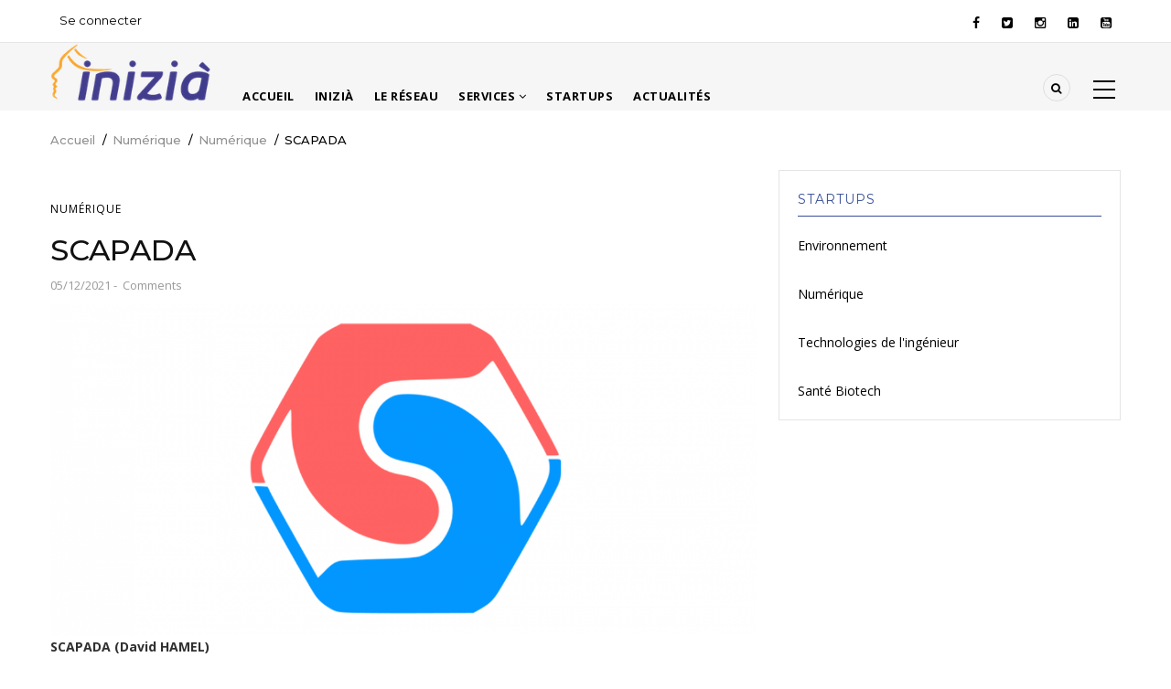

--- FILE ---
content_type: text/html; charset=UTF-8
request_url: https://www.inizia.corsica/numerique/scapada
body_size: 7253
content:
<!DOCTYPE html>
<html lang="fr" dir="ltr">
  <head> 
    <meta charset="utf-8" />
<script async src="https://www.googletagmanager.com/gtag/js?id=G-46GZ8EP80W"></script>
<script>window.dataLayer = window.dataLayer || [];function gtag(){dataLayer.push(arguments)};gtag("js", new Date());gtag("set", "developer_id.dMDhkMT", true);gtag("config", "G-46GZ8EP80W", {"groups":"default","page_placeholder":"PLACEHOLDER_page_location"});gtag("config", "G-G67R987DGR", {"groups":"default","page_placeholder":"PLACEHOLDER_page_location"});</script>
<meta name="Generator" content="Drupal 10 (https://www.drupal.org)" />
<meta name="MobileOptimized" content="width" />
<meta name="HandheldFriendly" content="true" />
<meta name="viewport" content="width=device-width, initial-scale=1.0" />
<link rel="icon" href="/sites/default/files/favicon.ico" type="image/vnd.microsoft.icon" />
<link rel="alternate" hreflang="fr" href="https://www.inizia.corsica/numerique/scapada" />
<link rel="canonical" href="https://www.inizia.corsica/numerique/scapada" />
<link rel="shortlink" href="https://www.inizia.corsica/node/338" />
<script>window.a2a_config=window.a2a_config||{};a2a_config.callbacks=[];a2a_config.overlays=[];a2a_config.templates={};</script>

    
    <title>SCAPADA | Inizià</title>
    <link rel="stylesheet" media="all" href="/sites/default/files/css/css_FfH0ETtSHkkSUhpIXI8AzYTXkkH84pVpXbl1tFWz9aw.css?delta=0&amp;language=fr&amp;theme=gavias_kama&amp;include=eJx1Tm0KAiEUvNCmR4oxX_LYp4KjG94-aFvYqP4M8wmDGHtFmR5v4u6tlr4kbApeg9XbGoZalOZ_eA6kdO4jKfHYrcjwJ-4SzKTNvzlXLS7YkM-G1QC7sE_Tko6Ipqc7u_o6wsku2QdQlk3lQf9Cl2scJk_uWWCv" />
<link rel="stylesheet" media="all" href="/sites/default/files/css/css_NLe5SjVcDsmgCyPgkYFqXGp9P-SOmpFZ1wJ3A9GxuBI.css?delta=1&amp;language=fr&amp;theme=gavias_kama&amp;include=eJx1Tm0KAiEUvNCmR4oxX_LYp4KjG94-aFvYqP4M8wmDGHtFmR5v4u6tlr4kbApeg9XbGoZalOZ_eA6kdO4jKfHYrcjwJ-4SzKTNvzlXLS7YkM-G1QC7sE_Tko6Ipqc7u_o6wsku2QdQlk3lQf9Cl2scJk_uWWCv" />
<link rel="stylesheet" media="all" href="//fonts.googleapis.com/css?family=Montserrat:400,500,700" />
<link rel="stylesheet" media="all" href="//fonts.googleapis.com/css?family=Open+Sans:400,500,700" />
<link rel="stylesheet" media="all" href="/sites/default/files/css/css__rtIBVXCLWDVxS1f286uiC6yBhYA3wArubg72Ab3j5c.css?delta=4&amp;language=fr&amp;theme=gavias_kama&amp;include=eJx1Tm0KAiEUvNCmR4oxX_LYp4KjG94-aFvYqP4M8wmDGHtFmR5v4u6tlr4kbApeg9XbGoZalOZ_eA6kdO4jKfHYrcjwJ-4SzKTNvzlXLS7YkM-G1QC7sE_Tko6Ipqc7u_o6wsku2QdQlk3lQf9Cl2scJk_uWWCv" />

    <script type="application/json" data-drupal-selector="drupal-settings-json">{"path":{"baseUrl":"\/","pathPrefix":"","currentPath":"node\/338","currentPathIsAdmin":false,"isFront":false,"currentLanguage":"fr"},"pluralDelimiter":"\u0003","suppressDeprecationErrors":true,"google_analytics":{"account":"G-46GZ8EP80W","trackOutbound":true,"trackMailto":true,"trackTel":true,"trackDownload":true,"trackDownloadExtensions":"7z|aac|arc|arj|asf|asx|avi|bin|csv|doc(x|m)?|dot(x|m)?|exe|flv|gif|gz|gzip|hqx|jar|jpe?g|js|mp(2|3|4|e?g)|mov(ie)?|msi|msp|pdf|phps|png|ppt(x|m)?|pot(x|m)?|pps(x|m)?|ppam|sld(x|m)?|thmx|qtm?|ra(m|r)?|sea|sit|tar|tgz|torrent|txt|wav|wma|wmv|wpd|xls(x|m|b)?|xlt(x|m)|xlam|xml|z|zip"},"statistics":{"data":{"nid":"338"},"url":"\/core\/modules\/statistics\/statistics.php"},"gavias_blockbuilder":{"url_edit":"\/admin\/structure\/gavias_blockbuilder\/edit\/-----"},"ajaxTrustedUrl":{"\/search\/node":true},"layzy_load":"on","gavias_load_ajax_view":"\/custom\/gavias_hook\/ajax_view","user":{"uid":0,"permissionsHash":"d146507e2b71b64d72ac56e8c90ee1f07dbd4e63b5649cfe03f78d58bcfa3d81"}}</script>
<script src="/core/assets/vendor/jquery/jquery.min.js?v=3.7.1"></script>
<script src="/sites/default/files/languages/fr_KpaQ0LyMZdTmzUk8e5sXckRufgkhvvzeVFcmDqBNS9A.js?t8r21u"></script>
<script src="/core/misc/drupalSettingsLoader.js?v=10.5.6"></script>
<script src="/core/misc/drupal.js?v=10.5.6"></script>
<script src="/core/misc/drupal.init.js?v=10.5.6"></script>
<script src="/themes/gavias_kama/vendor/jquery-migrate.min.js?v=10.5.6"></script>
<script src="/themes/gavias_kama/js/bootstrap.js?v=10.5.6"></script>
<script src="/themes/gavias_kama/js/imagesloader.min.js?v=10.5.6"></script>
<script src="/themes/gavias_kama/vendor/jquery.easing.js?v=10.5.6"></script>
<script src="/themes/gavias_kama/vendor/owl-carousel/owl.carousel.js?v=10.5.6"></script>
<script src="/themes/gavias_kama/vendor/perfect-scrollbar.jquery.min.js?v=10.5.6"></script>
<script src="/themes/gavias_kama/js/sidebar-sticky.js?v=10.5.6"></script>
<script src="/themes/gavias_kama/vendor/waypoint.js?v=10.5.6"></script>
<script src="/themes/gavias_kama/vendor/jquery.appear.js?v=10.5.6"></script>
<script src="/themes/gavias_kama/vendor/count-to.js?v=10.5.6"></script>
<script src="/themes/gavias_kama/vendor/masonry.pkgd.min.js?v=10.5.6"></script>
<script src="/themes/gavias_kama/vendor/isotope.pkgd.min.js?v=10.5.6"></script>
<script src="/themes/gavias_kama/vendor/jpreloader.min.js?v=10.5.6"></script>
<script src="/themes/gavias_kama/vendor/jquery.unveil.js?v=10.5.6"></script>
<script src="/themes/gavias_kama/vendor/magnific/jquery.magnific-popup.min.js?v=10.5.6"></script>
<script src="/themes/gavias_kama/vendor/jquery.pjax.js?v=10.5.6"></script>
<script src="/themes/gavias_kama/js/main.js?v=10.5.6"></script>

    
    

    <link rel="stylesheet" href="https://www.inizia.corsica/themes/gavias_kama/css/custom.css" media="screen" />
    <link rel="stylesheet" href="https://www.inizia.corsica/themes/gavias_kama/css/update.css" media="screen" />
    
    

          <style class="customize"></style>
    
          <style type="text/css">
        .menu-inizia {padding-top: 18px;margin-bottom: -25px !important;}.menu-logo-inizia{padding:0px !important;}.field--type-text-with-summary img.align-left{margin-right: 15px;}.field--type-text-with-summary img.align-right{margin-left: 15px;}
      </style>
      

  </head>
    <body class="layout-no-sidebars not-preloader path-node node--type-page-entreprise">
    <a href="#main-content" class="visually-hidden focusable">
      Aller au contenu principal
    </a>
    
      <div class="dialog-off-canvas-main-canvas" data-off-canvas-main-canvas>
    <div class="body-page">
	    	   <div class="drupal-message">
      <div class="content-inner">
         <a class="_close">x</a>
              <div>
    <div data-drupal-messages-fallback class="hidden"></div>

  </div>

         </div>
   </div>
    <header id="header" class="header-v3">
  
  <div class="topbar">
  <div class="container">
    <div class="row">
      
      <div class="topbar-left col-sm-6 col-xs-12 hidden-xs">
                    <div>
    <nav role="navigation" aria-labelledby="block-useraccountmenu-menu" id="block-useraccountmenu" class="block block-menu navigation menu--account">
          
  
  <h2  class="visually-hidden block-title" id="block-useraccountmenu-menu"><span>User account menu</span></h2>
  
  <div class="block-content">
                 
              <ul class="gva_menu">
        
            <li  class="menu-item">
        <a href="/user/login" data-drupal-link-system-path="user/login">Se connecter</a>
        
      </li>
        </ul>
  


        </div>  
</nav>

  </div>

              </div>

      <div class="topbar-right col-sm-6 col-xs-12">
        <div class="social-list">
                      <a href="https://fr-fr.facebook.com/pg/Inizià-811838192249889/posts/?ref=page_internal"><i class="fa fa-facebook"></i></a>
           
                      <a href="https://twitter.com/IEI_Inizia"><i class="fa fa-twitter-square"></i></a>
           
           
                      <a href="https://www.instagram.com/incubateur_inizia/"><i class="fa fa-instagram"></i></a>
           
           
                      <a href="https://www.linkedin.com/company/inizià-incubateur-d-entreprises-innovantes-en-corse/?originalSubdomain=fr"><i class="fa fa-linkedin-square"></i></a>
           
           
           
                      <a href="https://www.youtube.com/@inizia411"><i class="fa fa-youtube-square"></i></a>
           
            
            
        </div>  
      </div>
    </div>
  </div>  
</div>

    <div class="header-bottom gv-sticky-menu">
      <div class="main-menu">
        <div class="container">
           <div class="row">
              <div class="col-lg-2 col-md-2 col-xs-5">
                                    <div>
    <div id="block-gavias-kama-branding" class="menu-logo-inizia clearfix site-branding block block-system block-system-branding-block no-title">
  
    
        <a href="/" title="Accueil" rel="home" class="site-branding-logo">
        
        <img src="/sites/default/files/logo_inizia_home_transparent_v3.png" alt="Accueil" />
        
    </a>
    </div>

  </div>

                    
              </div>
              <div class="col-lg-10 col-md-10 col-xs-7 area-main-menu">
                <div class="area-inner menu-hover">
                  <div class="gva-offcanvas-inner">
                    <div class="close-offcanvas hidden-lg hidden-md"><a><i class="fa fa-times"></i></a></div>
                                            <div>
    <nav role="navigation" aria-labelledby="block-gavias-kama-main-menu-menu" id="block-gavias-kama-main-menu" class="menu-inizia block block-menu navigation menu--main">
          
  
  <h2  class="visually-hidden block-title" id="block-gavias-kama-main-menu-menu"><span>Main navigation</span></h2>
  
  <div class="block-content">
                 
<div class="gva-navigation">

              <ul class="clearfix gva_menu gva_menu_main">
                                      <li  class="menu-item ">
        <a href="/">
                    Accueil
            
        </a>
          
              </li>
                                  <li  class="menu-item">
        <a href="/propos-dinizia">
                    Inizià
            
        </a>
          
              </li>
                                  <li  class="menu-item ">
        <a href="/le-reseau">
                    Le réseau
            
        </a>
          
              </li>
                                  <li  class="menu-item menu-item--expanded ">
        <a href="/services">
                    Services
                      <span class="icaret nav-plus nav-minus fa fa-angle-down"></span>
            
        </a>
          
                                <ul class="menu sub-menu">
                                      <li  class="menu-item">
        <a href="/pre-incubation">
                    Pré-incubation
            
        </a>
          
              </li>
                                  <li  class="menu-item">
        <a href="/incubation">
                    Incubation
            
        </a>
          
              </li>
                                  <li  class="menu-item">
        <a href="/acceleration">
                    Accélération
            
        </a>
          
              </li>
        </ul>
  
              </li>
                                  <li  class="menu-item ">
        <a href="/les-entreprise-incubees-par-inizia">
                    Startups
            
        </a>
          
              </li>
                                  <li  class="menu-item ">
        <a href="/articles-list">
                    Actualités
            
        </a>
          
              </li>
        </ul>
  

</div>

        </div>  
</nav>

  </div>

                      
                                      </div>
                  
                  <div id="menu-bar" class="menu-bar mobile hidden-lg hidden-md">
                    <span class="one"></span>
                    <span class="two"></span>
                    <span class="three"></span>
                  </div>

                                      <div class="menu-another hidden-xs hidden-sm">
                      <div id="menu-bar-another" class="menu-bar">
                        <span class="one"></span>
                        <span class="two"></span>
                        <span class="three"></span>
                      </div>
                      <div class="content-inner">
                          <div>
    <nav role="navigation" aria-labelledby="block-menusecond-2-menu" id="block-menusecond-2" class="block block-menu navigation menu--menu-second">
          
  
  <h2  class="visually-hidden block-title" id="block-menusecond-2-menu"><span>Menu second</span></h2>
  
  <div class="block-content">
                 
<div class="gva-navigation">

              <ul class="gva_menu gva_menu_main">
                                      <li  class="menu-item">
        <a href="/taxonomy/term/1">
                    Actualités des startups
            
        </a>
          
              </li>
                                  <li  class="menu-item">
        <a href="/taxonomy/term/26">
                    Appels à projets
            
        </a>
          
              </li>
                                  <li  class="menu-item">
        <a href="/taxonomy/term/2">
                    Evénements
            
        </a>
          
              </li>
                                  <li  class="menu-item">
        <a href="/taxonomy/term/4">
                    Innovations
            
        </a>
          
              </li>
        </ul>
  

</div>

        </div>  
</nav>

  </div>

                      </div>
                    </div>  
                  
                                      <div class="gva-search-region search-region">
                      <span class="icon"><i class="fa fa-search"></i></span>
                      <div class="search-content">
                        <a class="close"><i class="fa fa-times"></i></a> 
                        <div class="content-inner"> 
                            <div>
    <div class="search-block-form block block-search container-inline" data-drupal-selector="search-block-form" id="block-gavias-kama-search" role="search">
  
    
      <form action="/search/node" method="get" id="search-block-form" accept-charset="UTF-8" class="search-form search-block-form">
  <div class="js-form-item form-item js-form-type-search form-item-keys js-form-item-keys form-no-label">
      <label for="edit-keys" class="visually-hidden">Rechercher</label>
        <input title="Saisir les termes à rechercher." data-drupal-selector="edit-keys" type="search" id="edit-keys" name="keys" value="" size="15" maxlength="128" class="form-search" />

        </div>
<div data-drupal-selector="edit-actions" class="form-actions js-form-wrapper form-wrapper" id="edit-actions"><input class="search-form__submit button js-form-submit form-submit" data-drupal-selector="edit-submit" type="submit" id="edit-submit" value="Rechercher" />
</div>

</form>

  </div>

  </div>

                        </div>
                      </div>  
                    </div>
                                   
                </div>   
              </div>
           </div>
        </div>
      </div>
    </div>
   
</header>
	
     <div class="breadcrumbs">
      <div>
    
<div class="breadcrumb-content-inner">
  <div id="block-gavias-kama-breadcrumbs" class="text-dark block gva-block-breadcrumb block-system block-system-breadcrumb-block no-title">
    <div class="breadcrumb-style" style="background-color: #FFF;background-position: center top;background-repeat: no-repeat;">
      <div class="container">
        <div class="content-inner">
          <h2 class="page-title hidden"> </h2>
           
                      
                      <div class="">
              <div class="content block-content">
                  <nav class="breadcrumb" role="navigation">
    <h2 id="system-breadcrumb" class="visually-hidden">Fil d'Ariane</h2>
    <ol>
      
                <li>
                  <a href="/">Accueil</a>
                          <span>&nbsp;/&nbsp;</span>
          
      </li>
                <li>
                  <a href="/numerique">Numérique</a>
                          <span>&nbsp;/&nbsp;</span>
          
      </li>
                <li>
                  <a href="/numerique">Numérique</a>
                          <span>&nbsp;/&nbsp;</span>
          
      </li>
                <li>
                  
                  
      </li>
                <li>
                  SCAPADA
                  
      </li>
        </ol>
  </nav>

              </div>
            </div>  
                  </div>  
      </div>
    </div>
  </div>     
</div>

  </div>
  
  </div>

 

  <div class="help show">
    <div class="container">
      <div class="control-panel"><i class="fa fa-cogs"></i></div>
      <div class="content-inner">
        
      </div>
    </div>
  </div>

<div class="clearfix"></div>


<div class="clearfix"></div>

	<div role="main" class="main main-page">	
		<div id="content" class="content content-full">
			<div class="container">	
				
<div class="content-main-inner">
	<div class="row">
		
					
						 				 		
							
       

		<div id="page-main-content" class="main-content col-xs-12 col-md-8 sb-r ">

			<div class="main-content-inner">
				
				
									<div class="content-main">
						  <div>
    <div id="block-gavias-kama-content" class="block block-system block-system-main-block no-title">
  
    
      <div class="content block-content">
       
<!-- Start Display page_entreprise for teaser page -->
<!-- Start Display page_entreprise for detail page -->

<page_entreprise data-history-node-id="338" class="node node-detail node--type-page-entreprise node--view-mode-full clearfix">
  <div class="post-block page_entreprise-detail">
      
    <div class="post-thumbnail post-">
              
        
    </div>

    <div class="post-content">
      <div>  <span class="post-categories " ><a href="/numerique" hreflang="fr">Numérique</a></span>
</div>
        
           <h1 class="post-title">
<span>SCAPADA</span>
</h1>
                 
        <div class="post-meta margin-bottom-10">
          <span class="post-created">05/12/2021</span><span class="space">&nbsp;-&nbsp;</span><span class="post-comment"> Comments</span>
        </div>
      
      
      <div class="node__content clearfix">
        
            <div class="field field--name-field-entreprises-images field--type-image field--label-hidden field__item">  <a href="/numerique/scapada" hreflang="fr"><img loading="lazy" src="" width="1170" height="550" alt="" data-src="/sites/default/files/styles/large/public/images-entreprises/scapada.png?itok=vUFYtBcU" class="unveil-image" />

</a>
</div>
      
            <div class="field field--name-body field--type-text-with-summary field--label-hidden field__item"><p><strong>SCAPADA (David HAMEL)</strong></p>

<p>&nbsp;</p>

<p>SCAPADA est&nbsp;centré sur une plateforme dématérialisée de coupons sports. La plateforme réunira des clients employeurs (entreprises et institutionnels) d’une part, appelés «&nbsp;émetteurs&nbsp;» et des structures proposant un service de pratique sportive (entreprise ou association), appelés «&nbsp;récepteurs&nbsp;» d'autre part. Au centre de l’activité, les collaborateurs bénéficiaires deviennent les utilisateurs principaux de l’application SCAPADA, dont la traçabilité des transactions et la protection des données seront garanties par la technologie blockchain. Le projet a déjà enregistré de nombreux soutiens du Ministère des sports ainsi que de grandes entreprises et fédérations sportives.</p>

<p>&nbsp;</p>

<p><u>Site Web</u> : <a href=" https://scapada.com/">scapada.com</a></p>

<p>&nbsp;</p>

<p>&nbsp;</p>
</div>
      
      </div>

      <div class="post-tags clearfix">
        
      <div class="field field--name-field-tags field--type-entity-reference field--label-hidden field__items">
              <div class="field__item"><a href="/taxonomy/term/65" hreflang="fr">Sport</a></div>
              <div class="field__item"><a href="/taxonomy/term/66" hreflang="fr">Paiement</a></div>
          </div>
  
      </div>  

      <div class="related-posts margin-top-30">
        
      </div>

        

    </div>

  </div>

</page_entreprise>

<!-- End Display page_entreprise for detail page -->

    </div>
  </div>

  </div>

					</div>
				
							</div>

		</div>

		<!-- Sidebar Left -->
				<!-- End Sidebar Left -->

		<!-- Sidebar Right -->
					
							 

			<div class="col-lg-4 col-md-4 col-sm-12 col-xs-12 sidebar sidebar-right theiaStickySidebar">
				<div class="sidebar-inner">
					  <div>
    <div class="views-element-container block block-views block-views-blockcategories-post-block-2" id="block-views-block-categories-post-block-2">
  
      <h2 class="block-title" ><span>Startups</span></h2>
    
      <div class="content block-content">
      <div><div class="js-view-dom-id-4e82fb593d2a337f18e42f0b9366a2766485a53de1af56f6faef694de40d0c9a">
  
  
  

  
  
  

  <div class="item-list">
    <ul>
          <li class="view-list-item" ><div class="views-field views-field-name"><span class="field-content"><a href="/environnement" hreflang="fr">Environnement</a></span></div></li>
          <li class="view-list-item" ><div class="views-field views-field-name"><span class="field-content"><a href="/numerique" hreflang="fr">Numérique</a></span></div></li>
          <li class="view-list-item" ><div class="views-field views-field-name"><span class="field-content"><a href="/technologies-de-lingenieur" hreflang="fr">Technologies de l&#039;ingénieur</a></span></div></li>
          <li class="view-list-item" ><div class="views-field views-field-name"><span class="field-content"><a href="/sante-biotech" hreflang="fr">Santé Biotech</a></span></div></li>
      </ul>
</div>

    

  
  

  
  
</div>
</div>

    </div>
  </div>

  </div>

				</div>
			</div>
				<!-- End Sidebar Right -->
		
	</div>
</div>


			</div>
		</div>			
	</div>

	

	 
	<footer id="footer" class="footer">
  
     
   <div class="footer-center">
      <div class="container">      
         <div class="row">
                          
                                              
              
                                              
              
                                              
              
                 

              
                
                                              
                              <div class="footer-3col col-lg-4 col-md-4 col-md-1 col-xs-12 column">
                    <div>
    <div id="block-gavias-kama-contactinfo" class="block block-block-content block-block-content7da38301-272f-4979-8de1-06b564010f17 no-title">
  
    
      <div class="content block-content">
      
            <div class="field field--name-body field--type-text-with-summary field--label-hidden field__item"><div class="contact-info">
    <span class="description"></span>
	<ul class="contact-info">
		<li><span><i class="fa fa-home"></i> 2 Boulevard Charles Bonaparte, 20090 Ajaccio </span> </li>
                <li><span><i class="fa fa-home"></i> Tiers lieu AVVIÀ – A Vela  Port de Toga, 20200 Bastia </span> </li>
		<li><span><i class="fa fa-mobile-phone"></I> <a href="tel:0495266296"> 04 95 26 62 96 </a></span></li>
                <li><a href="/cdn-cgi/l/email-protection#660f080513040712031314260f030f4b0f080f1c0f07480014"><i class="fa fa-envelope-o"></i> <span class="__cf_email__" data-cfemail="ddb4b3bea8bfbca9b8a8af9db4b3b4a7b4bcf3beb2afaeb4bebc">[email&#160;protected]</span></a> </li>
	</ul>
</div></div>
      
    </div>
  </div>

  </div>

                </div> 
              
                              <div class="footer-3col col-lg-4 col-md-4 col-md-1 col-xs-12 column">
                    <div>
    <div id="block-gavias-kama-linkfooter" class="block block-block-content block-block-contentf68ff84d-6af0-4c49-8b85-ae338addc541 no-title">
  
    
      <div class="content block-content">
      
            <div class="field field--name-body field--type-text-with-summary field--label-hidden field__item"><div class="row">
    <div class="col-sm-6">
       <ul class="menu">
          <li><a href="/">Accueil</a></li>
	  <li><a href="/a-propos">A propos d'Inizià</a></li>
          <li><a href="/le-reseau">Le réseau</a></li>
	  <li><a href="/mentions-legales">Mentions légales</a></li>
       </ul>      
    </div>
    <div class="col-sm-6">
       <ul class="menu">
<li><a href="/articles-grid">Actualités</a></li>
           <li><a href="/pre-incubation">Pré-incubation</a></li>
	   <li><a href="/incubation"> Incubation</a></li>
	  <li><a href="/acceleration"> Accélération</a></li>
       </ul>      
    </div>
</div>   </div>
      
    </div>
  </div>

  </div>

                </div> 
              
                              <div class="footer-3col col-lg-4 col-md-4 col-md-1 col-xs-12 column">
                    <div>
    <div id="block-gavias-kama-businesshour" class="block block-block-content block-block-contentf1ba2619-fe59-459a-85a3-922d47d5cf96">
  
      <h2 class="block-title" ><span>Horaires d&#039;ouverture</span></h2>
    
      <div class="content block-content">
      
            <div class="field field--name-body field--type-text-with-summary field--label-hidden field__item"><div class="margin-bottom-10">Locaux Ajaccio</div>
<span><b>Du lundi au vendredi</b> de 9H00 à 18h00</span><br>
<div class="margin-bottom-10">Locaux Bastia</div>
<span><b>Du lundi au vendredi</b> de 9H00 à 18h00</span><br></div>
      
    </div>
  </div>

  </div>

                </div> 
              
                       </div>   
      </div>
   </div>   
  
  
      <div class="copyright">
      <div class="container">
        <div class="copyright-inner">
              <div>
    <div id="block-gavias-kama-copyright" class="block block-block-content block-block-content61f17841-749f-436d-9799-1dfeefd7ad43 no-title">
  
    
      <div class="content block-content">
      
            <div class="field field--name-body field--type-text-with-summary field--label-hidden field__item"><div class="text-center">
© Copyright <a href="https://inizia.corsica">Inizià</a> 2024. Tout droit réservé. 
</div></div>
      
    </div>
  </div>

  </div>

        </div>   
      </div>   
   </div>
  <div class="return-top default hidden-xs"><i class="fa fa-angle-up"></i></div>
 <div id="gva-popup-ajax" class="clearfix"><div class="pajax-content"><a href="javascript:void(0);" class="btn-close"><i class="fa fa-times"></i></a><div class="gva-popup-ajax-content clearfix"></div></div></div>
</footer>


	
</div>


  </div>

    
    <script data-cfasync="false" src="/cdn-cgi/scripts/5c5dd728/cloudflare-static/email-decode.min.js"></script><script src="https://static.addtoany.com/menu/page.js" defer></script>
<script src="/modules/contrib/addtoany/js/addtoany.js?v=10.5.6"></script>
<script src="/modules/custom/gva_blockbuilder/vendor/skrollr.min.js?v=1.x"></script>
<script src="/modules/custom/gva_blockbuilder/vendor/main.js?v=1.x"></script>
<script src="/themes/gavias_kama/vendor/gallery/jquery.mobile.customized.min.js?v=10.5.6"></script>
<script src="/themes/gavias_kama/vendor/gallery/jquery.easing.1.3.js?v=10.5.6"></script>
<script src="/themes/gavias_kama/vendor/gallery/camera.js?v=10.5.6"></script>
<script src="/themes/gavias_kama/vendor/gallery/main.js?v=10.5.6"></script>
<script src="/modules/custom/gavias_slider/vendor/jquery-migrate.min.js?v=1.x"></script>
<script src="/modules/custom/gavias_slider/vendor/slick/slick.js?v=1.x"></script>
<script src="/modules/custom/gavias_slider/vendor/ytplayer/js/jquery.mb.YTPlayer.min.js?v=1.x"></script>
<script src="/modules/custom/gavias_slider/vendor/main.js?v=1.x"></script>
<script src="/modules/contrib/google_analytics/js/google_analytics.js?v=10.5.6"></script>
<script src="/core/modules/statistics/statistics.js?v=10.5.6"></script>

      <script defer src="https://static.cloudflareinsights.com/beacon.min.js/vcd15cbe7772f49c399c6a5babf22c1241717689176015" integrity="sha512-ZpsOmlRQV6y907TI0dKBHq9Md29nnaEIPlkf84rnaERnq6zvWvPUqr2ft8M1aS28oN72PdrCzSjY4U6VaAw1EQ==" data-cf-beacon='{"version":"2024.11.0","token":"e56381c770b646d5b36d8633da7cb3c0","r":1,"server_timing":{"name":{"cfCacheStatus":true,"cfEdge":true,"cfExtPri":true,"cfL4":true,"cfOrigin":true,"cfSpeedBrain":true},"location_startswith":null}}' crossorigin="anonymous"></script>
</body>
</html>
